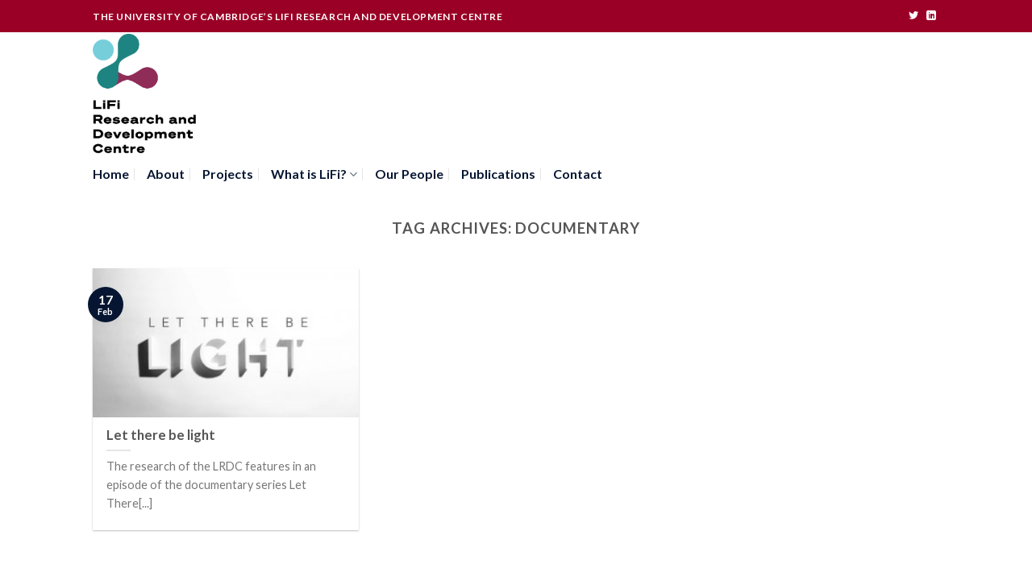

--- FILE ---
content_type: text/html; charset=UTF-8
request_url: https://www.lifi-centre.com/tag/documentary/
body_size: 51047
content:
<!DOCTYPE html>
<!--[if IE 9 ]> <html dir="ltr" lang="en-GB" prefix="og: https://ogp.me/ns#" class="ie9 loading-site no-js"> <![endif]-->
<!--[if IE 8 ]> <html dir="ltr" lang="en-GB" prefix="og: https://ogp.me/ns#" class="ie8 loading-site no-js"> <![endif]-->
<!--[if (gte IE 9)|!(IE)]><!--><html dir="ltr" lang="en-GB" prefix="og: https://ogp.me/ns#" class="loading-site no-js"> <!--<![endif]-->
<head>
	<meta charset="UTF-8" />
	<meta name="viewport" content="width=device-width, initial-scale=1.0, maximum-scale=1.0, user-scalable=no" />

	<link rel="profile" href="http://gmpg.org/xfn/11" />
	<link rel="pingback" href="https://www.lifi-centre.com/xmlrpc.php" />

	<script>(function(html){html.className = html.className.replace(/\bno-js\b/,'js')})(document.documentElement);</script>
<title>documentary - LiFi Research and Development Centre</title>

		<!-- All in One SEO 4.9.3 - aioseo.com -->
	<meta name="robots" content="max-image-preview:large" />
	<meta name="google-site-verification" content="9s4A41Yw0vtz_iuXnZx8TQogn5_vd0nverMPWIDI4cw" />
	<link rel="canonical" href="https://www.lifi-centre.com/tag/documentary/" />
	<meta name="generator" content="All in One SEO (AIOSEO) 4.9.3" />
		<script type="application/ld+json" class="aioseo-schema">
			{"@context":"https:\/\/schema.org","@graph":[{"@type":"BreadcrumbList","@id":"https:\/\/www.lifi-centre.com\/tag\/documentary\/#breadcrumblist","itemListElement":[{"@type":"ListItem","@id":"https:\/\/www.lifi-centre.com#listItem","position":1,"name":"Home","item":"https:\/\/www.lifi-centre.com","nextItem":{"@type":"ListItem","@id":"https:\/\/www.lifi-centre.com\/tag\/documentary\/#listItem","name":"documentary"}},{"@type":"ListItem","@id":"https:\/\/www.lifi-centre.com\/tag\/documentary\/#listItem","position":2,"name":"documentary","previousItem":{"@type":"ListItem","@id":"https:\/\/www.lifi-centre.com#listItem","name":"Home"}}]},{"@type":"CollectionPage","@id":"https:\/\/www.lifi-centre.com\/tag\/documentary\/#collectionpage","url":"https:\/\/www.lifi-centre.com\/tag\/documentary\/","name":"documentary - LiFi Research and Development Centre","inLanguage":"en-GB","isPartOf":{"@id":"https:\/\/www.lifi-centre.com\/#website"},"breadcrumb":{"@id":"https:\/\/www.lifi-centre.com\/tag\/documentary\/#breadcrumblist"}},{"@type":"Organization","@id":"https:\/\/www.lifi-centre.com\/#organization","name":"LiFi Research and Development Centre","url":"https:\/\/www.lifi-centre.com\/"},{"@type":"WebSite","@id":"https:\/\/www.lifi-centre.com\/#website","url":"https:\/\/www.lifi-centre.com\/","name":"LiFi Research and Development Centre","inLanguage":"en-GB","publisher":{"@id":"https:\/\/www.lifi-centre.com\/#organization"}}]}
		</script>
		<!-- All in One SEO -->

<link rel="alternate" type="application/rss+xml" title="LiFi Research and Development Centre &raquo; Feed" href="https://www.lifi-centre.com/feed/" />
<link rel="alternate" type="application/rss+xml" title="LiFi Research and Development Centre &raquo; Comments Feed" href="https://www.lifi-centre.com/comments/feed/" />
<link rel="alternate" type="application/rss+xml" title="LiFi Research and Development Centre &raquo; documentary Tag Feed" href="https://www.lifi-centre.com/tag/documentary/feed/" />
<style id='wp-img-auto-sizes-contain-inline-css' type='text/css'>
img:is([sizes=auto i],[sizes^="auto," i]){contain-intrinsic-size:3000px 1500px}
/*# sourceURL=wp-img-auto-sizes-contain-inline-css */
</style>

<style id='wp-emoji-styles-inline-css' type='text/css'>

	img.wp-smiley, img.emoji {
		display: inline !important;
		border: none !important;
		box-shadow: none !important;
		height: 1em !important;
		width: 1em !important;
		margin: 0 0.07em !important;
		vertical-align: -0.1em !important;
		background: none !important;
		padding: 0 !important;
	}
/*# sourceURL=wp-emoji-styles-inline-css */
</style>
<link rel='stylesheet' id='wp-block-library-css' href='https://www.lifi-centre.com/wp-includes/css/dist/block-library/style.min.css?ver=6.9' type='text/css' media='all' />
<style id='global-styles-inline-css' type='text/css'>
:root{--wp--preset--aspect-ratio--square: 1;--wp--preset--aspect-ratio--4-3: 4/3;--wp--preset--aspect-ratio--3-4: 3/4;--wp--preset--aspect-ratio--3-2: 3/2;--wp--preset--aspect-ratio--2-3: 2/3;--wp--preset--aspect-ratio--16-9: 16/9;--wp--preset--aspect-ratio--9-16: 9/16;--wp--preset--color--black: #000000;--wp--preset--color--cyan-bluish-gray: #abb8c3;--wp--preset--color--white: #ffffff;--wp--preset--color--pale-pink: #f78da7;--wp--preset--color--vivid-red: #cf2e2e;--wp--preset--color--luminous-vivid-orange: #ff6900;--wp--preset--color--luminous-vivid-amber: #fcb900;--wp--preset--color--light-green-cyan: #7bdcb5;--wp--preset--color--vivid-green-cyan: #00d084;--wp--preset--color--pale-cyan-blue: #8ed1fc;--wp--preset--color--vivid-cyan-blue: #0693e3;--wp--preset--color--vivid-purple: #9b51e0;--wp--preset--gradient--vivid-cyan-blue-to-vivid-purple: linear-gradient(135deg,rgb(6,147,227) 0%,rgb(155,81,224) 100%);--wp--preset--gradient--light-green-cyan-to-vivid-green-cyan: linear-gradient(135deg,rgb(122,220,180) 0%,rgb(0,208,130) 100%);--wp--preset--gradient--luminous-vivid-amber-to-luminous-vivid-orange: linear-gradient(135deg,rgb(252,185,0) 0%,rgb(255,105,0) 100%);--wp--preset--gradient--luminous-vivid-orange-to-vivid-red: linear-gradient(135deg,rgb(255,105,0) 0%,rgb(207,46,46) 100%);--wp--preset--gradient--very-light-gray-to-cyan-bluish-gray: linear-gradient(135deg,rgb(238,238,238) 0%,rgb(169,184,195) 100%);--wp--preset--gradient--cool-to-warm-spectrum: linear-gradient(135deg,rgb(74,234,220) 0%,rgb(151,120,209) 20%,rgb(207,42,186) 40%,rgb(238,44,130) 60%,rgb(251,105,98) 80%,rgb(254,248,76) 100%);--wp--preset--gradient--blush-light-purple: linear-gradient(135deg,rgb(255,206,236) 0%,rgb(152,150,240) 100%);--wp--preset--gradient--blush-bordeaux: linear-gradient(135deg,rgb(254,205,165) 0%,rgb(254,45,45) 50%,rgb(107,0,62) 100%);--wp--preset--gradient--luminous-dusk: linear-gradient(135deg,rgb(255,203,112) 0%,rgb(199,81,192) 50%,rgb(65,88,208) 100%);--wp--preset--gradient--pale-ocean: linear-gradient(135deg,rgb(255,245,203) 0%,rgb(182,227,212) 50%,rgb(51,167,181) 100%);--wp--preset--gradient--electric-grass: linear-gradient(135deg,rgb(202,248,128) 0%,rgb(113,206,126) 100%);--wp--preset--gradient--midnight: linear-gradient(135deg,rgb(2,3,129) 0%,rgb(40,116,252) 100%);--wp--preset--font-size--small: 13px;--wp--preset--font-size--medium: 20px;--wp--preset--font-size--large: 36px;--wp--preset--font-size--x-large: 42px;--wp--preset--spacing--20: 0.44rem;--wp--preset--spacing--30: 0.67rem;--wp--preset--spacing--40: 1rem;--wp--preset--spacing--50: 1.5rem;--wp--preset--spacing--60: 2.25rem;--wp--preset--spacing--70: 3.38rem;--wp--preset--spacing--80: 5.06rem;--wp--preset--shadow--natural: 6px 6px 9px rgba(0, 0, 0, 0.2);--wp--preset--shadow--deep: 12px 12px 50px rgba(0, 0, 0, 0.4);--wp--preset--shadow--sharp: 6px 6px 0px rgba(0, 0, 0, 0.2);--wp--preset--shadow--outlined: 6px 6px 0px -3px rgb(255, 255, 255), 6px 6px rgb(0, 0, 0);--wp--preset--shadow--crisp: 6px 6px 0px rgb(0, 0, 0);}:where(.is-layout-flex){gap: 0.5em;}:where(.is-layout-grid){gap: 0.5em;}body .is-layout-flex{display: flex;}.is-layout-flex{flex-wrap: wrap;align-items: center;}.is-layout-flex > :is(*, div){margin: 0;}body .is-layout-grid{display: grid;}.is-layout-grid > :is(*, div){margin: 0;}:where(.wp-block-columns.is-layout-flex){gap: 2em;}:where(.wp-block-columns.is-layout-grid){gap: 2em;}:where(.wp-block-post-template.is-layout-flex){gap: 1.25em;}:where(.wp-block-post-template.is-layout-grid){gap: 1.25em;}.has-black-color{color: var(--wp--preset--color--black) !important;}.has-cyan-bluish-gray-color{color: var(--wp--preset--color--cyan-bluish-gray) !important;}.has-white-color{color: var(--wp--preset--color--white) !important;}.has-pale-pink-color{color: var(--wp--preset--color--pale-pink) !important;}.has-vivid-red-color{color: var(--wp--preset--color--vivid-red) !important;}.has-luminous-vivid-orange-color{color: var(--wp--preset--color--luminous-vivid-orange) !important;}.has-luminous-vivid-amber-color{color: var(--wp--preset--color--luminous-vivid-amber) !important;}.has-light-green-cyan-color{color: var(--wp--preset--color--light-green-cyan) !important;}.has-vivid-green-cyan-color{color: var(--wp--preset--color--vivid-green-cyan) !important;}.has-pale-cyan-blue-color{color: var(--wp--preset--color--pale-cyan-blue) !important;}.has-vivid-cyan-blue-color{color: var(--wp--preset--color--vivid-cyan-blue) !important;}.has-vivid-purple-color{color: var(--wp--preset--color--vivid-purple) !important;}.has-black-background-color{background-color: var(--wp--preset--color--black) !important;}.has-cyan-bluish-gray-background-color{background-color: var(--wp--preset--color--cyan-bluish-gray) !important;}.has-white-background-color{background-color: var(--wp--preset--color--white) !important;}.has-pale-pink-background-color{background-color: var(--wp--preset--color--pale-pink) !important;}.has-vivid-red-background-color{background-color: var(--wp--preset--color--vivid-red) !important;}.has-luminous-vivid-orange-background-color{background-color: var(--wp--preset--color--luminous-vivid-orange) !important;}.has-luminous-vivid-amber-background-color{background-color: var(--wp--preset--color--luminous-vivid-amber) !important;}.has-light-green-cyan-background-color{background-color: var(--wp--preset--color--light-green-cyan) !important;}.has-vivid-green-cyan-background-color{background-color: var(--wp--preset--color--vivid-green-cyan) !important;}.has-pale-cyan-blue-background-color{background-color: var(--wp--preset--color--pale-cyan-blue) !important;}.has-vivid-cyan-blue-background-color{background-color: var(--wp--preset--color--vivid-cyan-blue) !important;}.has-vivid-purple-background-color{background-color: var(--wp--preset--color--vivid-purple) !important;}.has-black-border-color{border-color: var(--wp--preset--color--black) !important;}.has-cyan-bluish-gray-border-color{border-color: var(--wp--preset--color--cyan-bluish-gray) !important;}.has-white-border-color{border-color: var(--wp--preset--color--white) !important;}.has-pale-pink-border-color{border-color: var(--wp--preset--color--pale-pink) !important;}.has-vivid-red-border-color{border-color: var(--wp--preset--color--vivid-red) !important;}.has-luminous-vivid-orange-border-color{border-color: var(--wp--preset--color--luminous-vivid-orange) !important;}.has-luminous-vivid-amber-border-color{border-color: var(--wp--preset--color--luminous-vivid-amber) !important;}.has-light-green-cyan-border-color{border-color: var(--wp--preset--color--light-green-cyan) !important;}.has-vivid-green-cyan-border-color{border-color: var(--wp--preset--color--vivid-green-cyan) !important;}.has-pale-cyan-blue-border-color{border-color: var(--wp--preset--color--pale-cyan-blue) !important;}.has-vivid-cyan-blue-border-color{border-color: var(--wp--preset--color--vivid-cyan-blue) !important;}.has-vivid-purple-border-color{border-color: var(--wp--preset--color--vivid-purple) !important;}.has-vivid-cyan-blue-to-vivid-purple-gradient-background{background: var(--wp--preset--gradient--vivid-cyan-blue-to-vivid-purple) !important;}.has-light-green-cyan-to-vivid-green-cyan-gradient-background{background: var(--wp--preset--gradient--light-green-cyan-to-vivid-green-cyan) !important;}.has-luminous-vivid-amber-to-luminous-vivid-orange-gradient-background{background: var(--wp--preset--gradient--luminous-vivid-amber-to-luminous-vivid-orange) !important;}.has-luminous-vivid-orange-to-vivid-red-gradient-background{background: var(--wp--preset--gradient--luminous-vivid-orange-to-vivid-red) !important;}.has-very-light-gray-to-cyan-bluish-gray-gradient-background{background: var(--wp--preset--gradient--very-light-gray-to-cyan-bluish-gray) !important;}.has-cool-to-warm-spectrum-gradient-background{background: var(--wp--preset--gradient--cool-to-warm-spectrum) !important;}.has-blush-light-purple-gradient-background{background: var(--wp--preset--gradient--blush-light-purple) !important;}.has-blush-bordeaux-gradient-background{background: var(--wp--preset--gradient--blush-bordeaux) !important;}.has-luminous-dusk-gradient-background{background: var(--wp--preset--gradient--luminous-dusk) !important;}.has-pale-ocean-gradient-background{background: var(--wp--preset--gradient--pale-ocean) !important;}.has-electric-grass-gradient-background{background: var(--wp--preset--gradient--electric-grass) !important;}.has-midnight-gradient-background{background: var(--wp--preset--gradient--midnight) !important;}.has-small-font-size{font-size: var(--wp--preset--font-size--small) !important;}.has-medium-font-size{font-size: var(--wp--preset--font-size--medium) !important;}.has-large-font-size{font-size: var(--wp--preset--font-size--large) !important;}.has-x-large-font-size{font-size: var(--wp--preset--font-size--x-large) !important;}
/*# sourceURL=global-styles-inline-css */
</style>

<style id='classic-theme-styles-inline-css' type='text/css'>
/*! This file is auto-generated */
.wp-block-button__link{color:#fff;background-color:#32373c;border-radius:9999px;box-shadow:none;text-decoration:none;padding:calc(.667em + 2px) calc(1.333em + 2px);font-size:1.125em}.wp-block-file__button{background:#32373c;color:#fff;text-decoration:none}
/*# sourceURL=/wp-includes/css/classic-themes.min.css */
</style>
<link rel='stylesheet' id='contact-form-7-css' href='https://www.lifi-centre.com/wp-content/plugins/contact-form-7/includes/css/styles.css?ver=6.1.4' type='text/css' media='all' />
<link rel='stylesheet' id='flatsome-icons-css' href='https://www.lifi-centre.com/wp-content/themes/flatsome/assets/css/fl-icons.css?ver=3.3' type='text/css' media='all' />
<link rel='stylesheet' id='flatsome-main-css' href='https://www.lifi-centre.com/wp-content/themes/flatsome/assets/css/flatsome.css?ver=3.3.7' type='text/css' media='all' />
<link rel='stylesheet' id='flatsome-style-css' href='https://www.lifi-centre.com/wp-content/themes/flatsome-child/style.css?ver=3.3.7' type='text/css' media='all' />
<link rel='stylesheet' id='zotpress.shortcode.min.css-css' href='https://www.lifi-centre.com/wp-content/plugins/zotpress/css/zotpress.shortcode.min.css?ver=7.4' type='text/css' media='all' />
<script type="text/javascript" src="https://www.lifi-centre.com/wp-includes/js/jquery/jquery.min.js?ver=3.7.1" id="jquery-core-js"></script>
<script type="text/javascript" src="https://www.lifi-centre.com/wp-includes/js/jquery/jquery-migrate.min.js?ver=3.4.1" id="jquery-migrate-js"></script>
<link rel="https://api.w.org/" href="https://www.lifi-centre.com/wp-json/" /><link rel="alternate" title="JSON" type="application/json" href="https://www.lifi-centre.com/wp-json/wp/v2/tags/43" /><link rel="EditURI" type="application/rsd+xml" title="RSD" href="https://www.lifi-centre.com/xmlrpc.php?rsd" />
<meta name="generator" content="WordPress 6.9" />

<!-- teachPress -->
<script type="text/javascript" src="https://www.lifi-centre.com/wp-content/plugins/teachpress/js/frontend.js?ver=9.0.12"></script>
<!-- END teachPress -->
<style>.bg{opacity: 0; transition: opacity 1s; -webkit-transition: opacity 1s;} .bg-loaded{opacity: 1;}</style><!--[if IE]><link rel="stylesheet" type="text/css" href="https://www.lifi-centre.com/wp-content/themes/flatsome/assets/css/ie-fallback.css"><script src="//html5shim.googlecode.com/svn/trunk/html5.js"></script><script>var head = document.getElementsByTagName('head')[0],style = document.createElement('style');style.type = 'text/css';style.styleSheet.cssText = ':before,:after{content:none !important';head.appendChild(style);setTimeout(function(){head.removeChild(style);}, 0);</script><script src="https://www.lifi-centre.com/wp-content/themes/flatsome/assets/libs/ie-flexibility.js"></script><![endif]-->    <script type="text/javascript">
    WebFontConfig = {
      google: { families: [ "Lato:regular,700","Lato:regular,400","Lato:regular,700","Dancing+Script", ] }
    };
    (function() {
      var wf = document.createElement('script');
      wf.src = 'https://ajax.googleapis.com/ajax/libs/webfont/1/webfont.js';
      wf.type = 'text/javascript';
      wf.async = 'true';
      var s = document.getElementsByTagName('script')[0];
      s.parentNode.insertBefore(wf, s);
    })(); </script>
  <link rel="icon" href="https://www.lifi-centre.com/wp-content/uploads/2024/11/cropped-LRDC-logo-colour-fit-to-circle-32x32.png" sizes="32x32" />
<link rel="icon" href="https://www.lifi-centre.com/wp-content/uploads/2024/11/cropped-LRDC-logo-colour-fit-to-circle-192x192.png" sizes="192x192" />
<link rel="apple-touch-icon" href="https://www.lifi-centre.com/wp-content/uploads/2024/11/cropped-LRDC-logo-colour-fit-to-circle-180x180.png" />
<meta name="msapplication-TileImage" content="https://www.lifi-centre.com/wp-content/uploads/2024/11/cropped-LRDC-logo-colour-fit-to-circle-270x270.png" />
<style id="custom-css" type="text/css">:root {--primary-color: #061632;}/* Site Width */.header-main{height: 150px}#logo img{max-height: 150px}#logo{width:200px;}#logo img{padding:2px 0;}.header-bottom{min-height: 40px}.header-top{min-height: 40px}.transparent .header-main{height: 265px}.transparent #logo img{max-height: 265px}.has-transparent + .page-title:first-of-type,.has-transparent + #main > .page-title,.has-transparent + #main > div > .page-title,.has-transparent + #main .page-header-wrapper:first-of-type .page-title{padding-top: 345px;}.transparent .header-wrapper{background-color: #061632!important;}.transparent .top-divider{display: none;}.header.show-on-scroll,.stuck .header-main{height:70px!important}.stuck #logo img{max-height: 70px!important}.header-bottom {background-color: #FFFFFF}.header-main .nav > li > a{line-height: 16px }.stuck .header-main .nav > li > a{line-height: 50px }.header-bottom-nav > li > a{line-height: 32px }@media (max-width: 549px) {.header-main{height: 70px}#logo img{max-height: 70px}}.main-menu-overlay{background-color: #08446E}.header-top{background-color:#9A0026!important;}/* Color */.accordion-title.active, .has-icon-bg .icon .icon-inner,.logo a, .primary.is-underline, .primary.is-link, .badge-outline .badge-inner, .nav-outline > li.active> a,.nav-outline >li.active > a, .cart-icon strong,[data-color='primary'], .is-outline.primary{color: #061632;}/* Color !important */[data-text-color="primary"]{color: #061632!important;}/* Background */.scroll-to-bullets a,.featured-title, .label-new.menu-item > a:after, .nav-pagination > li > .current,.nav-pagination > li > span:hover,.nav-pagination > li > a:hover,.has-hover:hover .badge-outline .badge-inner,button[type="submit"], .button.wc-forward:not(.checkout):not(.checkout-button), .button.submit-button, .button.primary:not(.is-outline),.featured-table .title,.is-outline:hover, .has-icon:hover .icon-label,.nav-dropdown-bold .nav-column li > a:hover, .nav-dropdown.nav-dropdown-bold > li > a:hover, .nav-dropdown-bold.dark .nav-column li > a:hover, .nav-dropdown.nav-dropdown-bold.dark > li > a:hover, .is-outline:hover, .tagcloud a:hover,.grid-tools a, input[type='submit']:not(.is-form), .box-badge:hover .box-text, input.button.alt,.nav-box > li > a:hover,.nav-box > li.active > a,.nav-pills > li.active > a ,.current-dropdown .cart-icon strong, .cart-icon:hover strong, .nav-line-bottom > li > a:before, .nav-line-grow > li > a:before, .nav-line > li > a:before,.banner, .header-top, .slider-nav-circle .flickity-prev-next-button:hover svg, .slider-nav-circle .flickity-prev-next-button:hover .arrow, .primary.is-outline:hover, .button.primary:not(.is-outline), input[type='submit'].primary, input[type='submit'].primary, input[type='reset'].button, input[type='button'].primary, .badge-inner{background-color: #061632;}/* Border */.nav-vertical.nav-tabs > li.active > a,.scroll-to-bullets a.active,.nav-pagination > li > .current,.nav-pagination > li > span:hover,.nav-pagination > li > a:hover,.has-hover:hover .badge-outline .badge-inner,.accordion-title.active,.featured-table,.is-outline:hover, .tagcloud a:hover,blockquote, .has-border, .cart-icon strong:after,.cart-icon strong,.blockUI:before, .processing:before,.loading-spin, .slider-nav-circle .flickity-prev-next-button:hover svg, .slider-nav-circle .flickity-prev-next-button:hover .arrow, .primary.is-outline:hover{border-color: #061632}.nav-tabs > li.active > a{border-top-color: #061632}/* Fill */.slider .flickity-prev-next-button:hover svg,.slider .flickity-prev-next-button:hover .arrow{fill: #061632;}/* Background Color */[data-icon-label]:after, .secondary.is-underline:hover,.secondary.is-outline:hover,.icon-label,.button.secondary:not(.is-outline),.button.alt:not(.is-outline), .badge-inner.on-sale, .button.checkout, .single_add_to_cart_button{ background-color:#9A0026; }/* Color */.secondary.is-underline,.secondary.is-link, .secondary.is-outline,.stars a.active, .star-rating:before, .woocommerce-page .star-rating:before,.star-rating span:before, .color-secondary{color: #9A0026}/* Color !important */[data-text-color="secondary"]{color: #9A0026!important;}/* Border */.secondary.is-outline:hover{border-color:#9A0026}body{font-family:"Lato", sans-serif}body{font-weight: 400}.nav > li > a {font-family:"Lato", sans-serif;}.nav > li > a {font-weight: 700;}h1,h2,h3,h4,h5,h6,.heading-font, .off-canvas-center .nav-sidebar.nav-vertical > li > a{font-family: "Lato", sans-serif;}h1,h2,h3,h4,h5,h6,.heading-font,.banner h1,.banner h2{font-weight: 700;}.alt-font{font-family: "Dancing Script", sans-serif;}.header:not(.transparent) .header-nav.nav > li > a {color: #061632;}.header:not(.transparent) .header-nav.nav > li > a:hover,.header:not(.transparent) .header-nav.nav > li.active > a,.header:not(.transparent) .header-nav.nav > li.current > a,.header:not(.transparent) .header-nav.nav > li > a.active,.header:not(.transparent) .header-nav.nav > li > a.current{color: #9A0026;}.header-nav.nav-line-bottom > li > a:before,.header-nav.nav-line-grow > li > a:before,.header-nav.nav-line > li > a:before,.header-nav.nav-box > li > a:hover,.header-nav.nav-box > li.active > a,.header-nav.nav-pills > li > a:hover,.header-nav.nav-pills > li.active > a{color:#FFF!important;background-color: #9A0026;}.header:not(.transparent) .header-bottom-nav.nav > li > a{color: #061632;}.header:not(.transparent) .header-bottom-nav.nav > li > a:hover,.header:not(.transparent) .header-bottom-nav.nav > li.active > a,.header:not(.transparent) .header-bottom-nav.nav > li.current > a,.header:not(.transparent) .header-bottom-nav.nav > li > a.active,.header:not(.transparent) .header-bottom-nav.nav > li > a.current{color: #9A0026;}.header-bottom-nav.nav-line-bottom > li > a:before,.header-bottom-nav.nav-line-grow > li > a:before,.header-bottom-nav.nav-line > li > a:before,.header-bottom-nav.nav-box > li > a:hover,.header-bottom-nav.nav-box > li.active > a,.header-bottom-nav.nav-pills > li > a:hover,.header-bottom-nav.nav-pills > li.active > a{color:#FFF!important;background-color: #9A0026;}.footer-2{background-color: #061632}.absolute-footer, html{background-color: #9A0026}.label-new.menu-item > a:after{content:"New";}.label-hot.menu-item > a:after{content:"Hot";}.label-sale.menu-item > a:after{content:"Sale";}.label-popular.menu-item > a:after{content:"Popular";}</style>		<style type="text/css" id="wp-custom-css">
			/*CSS for About*/
.intro-vid-col p span {
    display: inline-block;
    line-height: 1.5;
    margin-bottom: -2px;
    vertical-align: top; 
}

/*CSS for What is LiFi*/

.LiFi-note p span {
    display: inline-block;
    line-height: 1.3;
    margin-bottom: -2px;
    vertical-align: top; 
}

/*CSS for Publications*/
/* ---------------------------------
   1) WRAPPER FOR 2-COLUMN (OR MORE) LAYOUT
--------------------------------- */
.teachpress_publication_list {
  display: grid;
  grid-template-columns: repeat(2, 1fr); /* Default to 2-column layout */
  gap: 2rem;
  width: 100%; /* Ensure it fits within the parent container */
  max-width: 100%; /* Prevent it from exceeding the screen width */
  box-sizing: border-box; /* Includes padding and borders in width */
  margin: 0 auto; /* Center the grid within its container */
  overflow: hidden; /* Prevent overflow */
}

/* Responsive design for tablets */
@media (max-width: 768px) {
  .teachpress_publication_list {
    grid-template-columns: 1fr; /* Single column layout for tablets */
    gap: 1rem; /* Reduce gap for smaller screens */
  }
}

/* Responsive design for phones */
@media (max-width: 480px) {
  .teachpress_publication_list {
    grid-template-columns: 1fr; /* Ensure a single column layout */
    gap: 0.5rem; /* Further reduce gap for small screens */
    padding: 0.5rem; /* Add padding to avoid content touching edges */
    overflow: hidden; /* Safeguard against overflow */
  }
}

/* (Optional) Force item #1 into column 2, item #2 into column 1, etc. */
.teachpress_publication_list .tp_pub_info:nth-child(1) {
  grid-column: 2;
}
.teachpress_publication_list .tp_pub_info:nth-child(2) {
  grid-column: 1;
}

/* ---------------------------------
   2) CARD-STYLING FOR .tp_pub_info
--------------------------------- */
.tp_pub_info {
  background: #208380;
  padding: 1rem;
  margin-bottom: auto;
  position: relative;
	width: 100%; /* Ensure cards fit within the container */
  max-width: 100%; /* Prevent cards from exceeding container width */
  display: flex;
  flex-direction: column;
  box-sizing: border-box; /* Include padding and borders in width */
  word-wrap: break-word; /* Break long words */
  overflow-wrap: break-word; /* Ensure proper wrapping of long text */
  white-space: normal; /* Prevent text from staying on a single line */
	
}

.tp_pub_info .tp_pub_menu,
.tp_pub_info .tp_pub_menu a,
.tp_pub_info .tp_pub_menu span {
  color: #e4f6f8 !important; /* change to whatever colour you want */
}


/* (Optional) top/bottom divider lines */
.tp_pub_info::before,
.tp_pub_menu::after,
.tp_pub_menu::before {
  content: "";
  display: block;
  height: 1px !important;
  background: #e4f6f8;
  margin: 0.5rem 0;
}

/* ---------------------------------
   3) HIDE UNWANTED ELEMENTS
--------------------------------- */
form[name="tppublistform"],
.tp_h3,
.tp_pub_type,
.tp_pub_additional_in,
.tp_abstract_link {
  display: none !important;
}

/* ---------------------------------
   4) CONTROL ORDER WITHIN .tp_pub_info
--------------------------------- */

/* Title at the top */
.tp_pub_title {
  order: 1;
  font-size: 1.15rem !important;
  font-weight: 700;
  padding-bottom: 1rem;
  color: #e4f6f8 !important; /* Base text color */
  margin: 0.5rem 0;
}

/* Force the title link to be black under all states */
.tp_pub_title a,
.tp_pub_title a:visited,
.tp_pub_title a:hover,
.tp_pub_title a:active {
  color: #e4f6f8 !important;
  text-decoration: none; /* or remove if you want underlines */
  word-wrap: break-word; /* Break long links or titles */
  overflow-wrap: break-word; /* Ensure proper wrapping of long text */
  white-space: normal; /* Prevent text from staying on one line */
}

/* Author next */
.tp_pub_author {
  order: 2;
  font-size: 0.9rem !important;
  padding-bottom: 1rem;
  color: #e4f6f8;
  word-wrap: break-word; /* Ensure long names wrap */
  overflow-wrap: break-word; /* Handle long names or words */
  white-space: normal; /* Prevent text from staying on a single line */
}

/* Publication info after that */
.tp_pub_additional {
  order: 3;
  font-size: 0.7rem !important;
  color: #e4f6f8;
  margin-bottom: 0.5rem;
  line-height: 1.4;
  word-wrap: break-word; /* Ensure proper text wrapping */
  overflow-wrap: break-word; /* Handle long text or links */
  white-space: normal; /* Prevent text from staying on one line */
}

/* The publication menu (if still shown) */
.tp_pub_menu {
  order: 4;
  margin-bottom: 1rem;
	 color: #e4f6f8
}

/* ---------------------------------
   5) GLOBAL SAFEGUARDS
--------------------------------- */
body {
  margin: 0; /* Prevent unintended margins on the body */
  padding: 0; /* Ensure no padding pushes content */
  overflow-x: hidden; /* Disable horizontal scrolling */
}

* {
  box-sizing: border-box; /* Apply box-sizing globally */
}

		</style>
		<link rel='stylesheet' id='teachpress_front-css' href='https://www.lifi-centre.com/wp-content/plugins/teachpress/styles/teachpress_front.css?ver=6.9' type='text/css' media='all' />
<link rel='stylesheet' id='academicons-css' href='https://www.lifi-centre.com/wp-content/plugins/teachpress/includes/academicons/css/academicons.min.css?ver=6.9' type='text/css' media='all' />
<link rel='stylesheet' id='font-awesome-css' href='https://www.lifi-centre.com/wp-content/plugins/teachpress/includes/fontawesome/css/all.min.css?ver=6.9' type='text/css' media='all' />
</head>

<body class="archive tag tag-documentary tag-43 wp-theme-flatsome wp-child-theme-flatsome-child lightbox nav-dropdown-has-arrow">

<a class="skip-link screen-reader-text" href="#main">Skip to content</a>

<div id="wrapper">


<header id="header" class="header has-sticky sticky-jump">
   <div class="header-wrapper">
	<div id="top-bar" class="header-top hide-for-sticky nav-dark">
    <div class="flex-row container">
      <div class="flex-col hide-for-medium flex-left">
          <ul class="nav nav-left medium-nav-center nav-small  nav-divided">
              <li class="html custom html_topbar_left"><strong class="uppercase">The University of Cambridge’s Lifi Research and Development Centre </strong></li>          </ul>
      </div><!-- flex-col left -->

      <div class="flex-col hide-for-medium flex-center">
          <ul class="nav nav-center nav-small  nav-divided">
                        </ul>
      </div><!-- center -->

      <div class="flex-col hide-for-medium flex-right">
         <ul class="nav top-bar-nav nav-right nav-small  nav-divided">
              <li class="html header-social-icons ml-0">
	    <div class="social-icons follow-icons " >
    	    								       <a href="https://twitter.com/LiFi_Centre" target="_blank"  data-label="Twitter"  rel="nofollow" class="icon plain  twitter tooltip" title="Follow on Twitter"><i class="icon-twitter" ></i>	       </a>
														       <a href="https://www.linkedin.com/start/join?session_redirect=https%3A%2F%2Fwww.linkedin.com%2Fgroups%2F8142150&amp;trk=login_reg_redirect" target="_blank" rel="nofollow" data-label="LinkedIn" class="icon plain  linkedin tooltip" title="Follow on LinkedIn"><i class="icon-linkedin" ></i></a>
										     </div>

	</li>          </ul>
      </div><!-- .flex-col right -->

            <div class="flex-col show-for-medium flex-grow">
          <ul class="nav nav-center nav-small mobile-nav  nav-divided">
              <li class="html custom html_topbar_left"><strong class="uppercase">The University of Cambridge’s Lifi Research and Development Centre </strong></li>          </ul>
      </div>
      
    </div><!-- .flex-row -->
</div><!-- #header-top -->
<div id="masthead" class="header-main hide-for-sticky">
      <div class="header-inner flex-row container logo-left medium-logo-center" role="navigation">

          <!-- Logo -->
          <div id="logo" class="flex-col logo">
            <!-- Header logo -->
<a href="https://www.lifi-centre.com/" title="LiFi Research and Development Centre - " rel="home">
    <img width="200" height="150" src="http://www.lifi-centre.com/wp-content/uploads/2024/09/LRDC-logo-colour-light-background.png" class="header_logo header-logo" alt="LiFi Research and Development Centre"/><img  width="200" height="150" src="http://www.lifi-centre.com/wp-content/uploads/2024/09/LRDC-logo-colour-dark-background.png" class="header-logo-dark" alt="LiFi Research and Development Centre"/></a>
<p class="logo-tagline"></p>          </div>

          <!-- Mobile Left Elements -->
          <div class="flex-col show-for-medium flex-left">
            <ul class="mobile-nav nav nav-left ">
              <li class="nav-icon has-icon">
  		<a href="#" data-open="#main-menu" data-pos="left" data-bg="main-menu-overlay" data-color="dark" class="is-small" aria-controls="main-menu" aria-expanded="false">
		
		  <i class="icon-menu" ></i>
		  		</a>
	</li>            </ul>
          </div>

          <!-- Left Elements -->
          <div class="flex-col hide-for-medium flex-left
            flex-grow">
            <ul class="header-nav header-nav-main nav nav-left  nav-line nav-uppercase" >
                          </ul>
          </div>

          <!-- Right Elements -->
          <div class="flex-col hide-for-medium flex-right">
            <ul class="header-nav header-nav-main nav nav-right  nav-line nav-uppercase">
                          </ul>
          </div>

          <!-- Mobile Right Elements -->
          <div class="flex-col show-for-medium flex-right">
            <ul class="mobile-nav nav nav-right ">
                          </ul>
          </div>

      </div><!-- .header-inner -->
     
      </div><!-- .header-main --><div id="wide-nav" class="header-bottom wide-nav hide-for-medium">
    <div class="flex-row container">

                        <div class="flex-col hide-for-medium flex-left">
                <ul class="nav header-nav header-bottom-nav nav-left  nav-divided nav-size-large nav-spacing-large">
                    <li id="menu-item-798" class="menu-item menu-item-type-post_type menu-item-object-page menu-item-home  menu-item-798"><a href="https://www.lifi-centre.com/" class="nav-top-link">Home</a></li>
<li id="menu-item-1725" class="menu-item menu-item-type-post_type menu-item-object-page  menu-item-1725"><a href="https://www.lifi-centre.com/about/" class="nav-top-link">About</a></li>
<li id="menu-item-1724" class="menu-item menu-item-type-post_type menu-item-object-page  menu-item-1724"><a href="https://www.lifi-centre.com/projects/" class="nav-top-link">Projects</a></li>
<li id="menu-item-1726" class="menu-item menu-item-type-post_type menu-item-object-page menu-item-has-children  menu-item-1726 has-dropdown"><a href="https://www.lifi-centre.com/what-is-lifi-2/" class="nav-top-link">What is LiFi?<i class="icon-angle-down" ></i></a>
<ul class='nav-dropdown nav-dropdown-default'>
	<li id="menu-item-1727" class="menu-item menu-item-type-post_type menu-item-object-page  menu-item-1727"><a href="https://www.lifi-centre.com/what-is-lifi-2/">Technology Overview</a></li>
	<li id="menu-item-828" class="menu-item menu-item-type-post_type menu-item-object-page  menu-item-828"><a href="https://www.lifi-centre.com/about-li-fi/applications/">Real Life Applications</a></li>
	<li id="menu-item-833" class="menu-item menu-item-type-post_type menu-item-object-page  menu-item-833"><a href="https://www.lifi-centre.com/about-li-fi/market-context/">Market context</a></li>
</ul>
</li>
<li id="menu-item-1740" class="menu-item menu-item-type-post_type menu-item-object-page  menu-item-1740"><a href="https://www.lifi-centre.com/our-people-2/" class="nav-top-link">Our People</a></li>
<li id="menu-item-1728" class="menu-item menu-item-type-post_type menu-item-object-page  menu-item-1728"><a href="https://www.lifi-centre.com/publications-2/" class="nav-top-link">Publications</a></li>
<li id="menu-item-775" class="menu-item menu-item-type-post_type menu-item-object-page  menu-item-775"><a href="https://www.lifi-centre.com/contact-us/" class="nav-top-link">Contact</a></li>
                </ul>
            </div><!-- flex-col -->
            
            
                        <div class="flex-col hide-for-medium flex-right flex-grow">
              <ul class="nav header-nav header-bottom-nav nav-right  nav-divided nav-size-large nav-spacing-large">
                                 </ul>
            </div><!-- flex-col -->
            
            
    </div><!-- .flex-row -->
</div><!-- .header-bottom -->

<div class="header-bg-container fill"><div class="header-bg-image fill"></div><div class="header-bg-color fill"></div></div><!-- .header-bg-container -->   </div><!-- header-wrapper-->
</header>


<main id="main" class="">

<div id="content" class="blog-wrapper blog-archive page-wrapper">
		<header class="archive-page-header">
	<div class="row">
	<div class="large-12 text-center col">
	<h1 class="page-title is-large uppercase">
		Tag Archives: <span>documentary</span>	</h1>
		</div>
	</div>
</header><!-- .page-header -->

<div class="row align-center">
	<div class="large-12 col">
	
	


  
    <div id="" class="row large-columns-3 medium-columns- small-columns-1 has-shadow row-box-shadow-1 row-box-shadow-2-hover row-masonry" data-packery-options='{"itemSelector": ".col", "gutter": 0, "presentageWidth" : true}'>

  		<div class="col post-item" >
			<div class="col-inner">
			<a href="https://www.lifi-centre.com/let-there-be-light/" class="plain">
				<div class="box box-text-bottom box-blog-post has-hover">
            					<div class="box-image" >
  						<div class="image-cover" style="padding-top:56%;">
  							<img width="300" height="172" src="https://www.lifi-centre.com/wp-content/uploads/2020/02/LetThereBeLight-300x172.jpg" class="attachment-medium size-medium wp-post-image" alt="" decoding="async" loading="lazy" srcset="https://www.lifi-centre.com/wp-content/uploads/2020/02/LetThereBeLight-300x172.jpg 300w, https://www.lifi-centre.com/wp-content/uploads/2020/02/LetThereBeLight-1024x587.jpg 1024w, https://www.lifi-centre.com/wp-content/uploads/2020/02/LetThereBeLight-768x440.jpg 768w, https://www.lifi-centre.com/wp-content/uploads/2020/02/LetThereBeLight.jpg 1047w" sizes="auto, (max-width: 300px) 100vw, 300px" />  							  							  						</div>
  						  					</div><!-- .box-image -->
          					<div class="box-text text-left" >
					<div class="box-text-inner blog-post-inner">

					
										<h5 class="post-title is-large ">Let there be light</h5>
										<div class="is-divider"></div>
										<p class="from_the_blog_excerpt ">The research of the LRDC features in an episode of the documentary series Let There[...]					</p>
										
					
					
					</div><!-- .box-text-inner -->
					</div><!-- .box-text -->
																<div class="badge absolute top post-date badge-circle">
							<div class="badge-inner">
								<span class="post-date-day">17</span><br>
								<span class="post-date-month is-xsmall">Feb</span>
							</div>
						</div>
									</div><!-- .box -->
				</a><!-- .link -->
			</div><!-- .col-inner -->
		</div><!-- .col -->
</div>

	</div> <!-- .large-9 -->

</div><!-- .row -->

</div><!-- .page-wrapper .blog-wrapper -->


</main><!-- #main -->

<footer id="footer" class="footer-wrapper">

	
<!-- FOOTER 1 -->


<!-- FOOTER 2 -->
<div class="footer-widgets footer footer-2 dark">
		<div class="row dark large-columns-3 mb-0">
	   		<div id="nav_menu-2" class="col pb-0 widget widget_nav_menu"><div class="menu-footer-container"><ul id="menu-footer" class="menu"><li id="menu-item-776" class="menu-item menu-item-type-post_type menu-item-object-page menu-item-776"><a href="https://www.lifi-centre.com/about-li-fi/faqs/">FAQs</a></li>
<li id="menu-item-777" class="menu-item menu-item-type-post_type menu-item-object-page menu-item-777"><a href="https://www.lifi-centre.com/news/">News</a></li>
<li id="menu-item-783" class="menu-item menu-item-type-post_type menu-item-object-page menu-item-783"><a href="https://www.lifi-centre.com/technical-specifications/">Publications &#038; Presentations</a></li>
<li id="menu-item-875" class="menu-item menu-item-type-post_type menu-item-object-page menu-item-875"><a href="https://www.lifi-centre.com/careers/">Careers</a></li>
</ul></div></div><div id="text-3" class="col pb-0 widget widget_text"><span class="widget-title">Address:</span><div class="is-divider small"></div>			<div class="textwidget"><p>The LiFi Research and Development Centre<br />
University of Cambridge<br />
Electrical Engineering Division Building<br />
9 JJ Thomson Ave<br />
Cambridge CB3 0FA</p>
<p>lrdc-enquiries@eng.cam.ac.uk</p>
</div>
		</div><div id="text-5" class="col pb-0 widget widget_text"><span class="widget-title">Links</span><div class="is-divider small"></div>			<div class="textwidget"><p><a href="https://www.cam.ac.uk/">University of Cambridge</a></p>
<p><a href="https://lightcommunications.org/">Light Communications Alliance</a></p>
</div>
		</div>        
		</div><!-- end row -->
</div><!-- end footer 2 -->



<div class="absolute-footer dark medium-text-center small-text-center">
  <div class="container clearfix">

          <div class="footer-secondary pull-right">
                  <div class="footer-text inline-block small-block">
            <a href="/terms-of-use/">Terms of use</a> |  <a href="/privacy-policy/">Privacy Policy</a> | <a href="/cookies-policy/">Cookies Policy</a>          </div>
                      </div><!-- -right -->
    
    <div class="footer-primary pull-left">
            <div class="copyright-footer">
        Copyright 2026 &copy; <strong>Li-Fi Research & Development Centre</strong>      </div>
          </div><!-- .left -->
  </div><!-- .container -->
</div><!-- .absolute-footer -->

</footer><!-- .footer-wrapper -->

</div><!-- #wrapper -->

<!-- Mobile Sidebar -->
<div id="main-menu" class="mobile-sidebar no-scrollbar mfp-hide">
    <div class="sidebar-menu no-scrollbar ">
        <ul class="nav nav-sidebar  nav-vertical nav-uppercase">
              <li class="menu-item menu-item-type-post_type menu-item-object-page menu-item-home menu-item-798"><a href="https://www.lifi-centre.com/" class="nav-top-link">Home</a></li>
<li class="menu-item menu-item-type-post_type menu-item-object-page menu-item-1725"><a href="https://www.lifi-centre.com/about/" class="nav-top-link">About</a></li>
<li class="menu-item menu-item-type-post_type menu-item-object-page menu-item-1724"><a href="https://www.lifi-centre.com/projects/" class="nav-top-link">Projects</a></li>
<li class="menu-item menu-item-type-post_type menu-item-object-page menu-item-has-children menu-item-1726"><a href="https://www.lifi-centre.com/what-is-lifi-2/" class="nav-top-link">What is LiFi?</a>
<ul class=children>
	<li class="menu-item menu-item-type-post_type menu-item-object-page menu-item-1727"><a href="https://www.lifi-centre.com/what-is-lifi-2/">Technology Overview</a></li>
	<li class="menu-item menu-item-type-post_type menu-item-object-page menu-item-828"><a href="https://www.lifi-centre.com/about-li-fi/applications/">Real Life Applications</a></li>
	<li class="menu-item menu-item-type-post_type menu-item-object-page menu-item-833"><a href="https://www.lifi-centre.com/about-li-fi/market-context/">Market context</a></li>
</ul>
</li>
<li class="menu-item menu-item-type-post_type menu-item-object-page menu-item-1740"><a href="https://www.lifi-centre.com/our-people-2/" class="nav-top-link">Our People</a></li>
<li class="menu-item menu-item-type-post_type menu-item-object-page menu-item-1728"><a href="https://www.lifi-centre.com/publications-2/" class="nav-top-link">Publications</a></li>
<li class="menu-item menu-item-type-post_type menu-item-object-page menu-item-775"><a href="https://www.lifi-centre.com/contact-us/" class="nav-top-link">Contact</a></li>
        </ul>
    </div><!-- inner -->
</div><!-- #mobile-menu -->
<script type="speculationrules">
{"prefetch":[{"source":"document","where":{"and":[{"href_matches":"/*"},{"not":{"href_matches":["/wp-*.php","/wp-admin/*","/wp-content/uploads/*","/wp-content/*","/wp-content/plugins/*","/wp-content/themes/flatsome-child/*","/wp-content/themes/flatsome/*","/*\\?(.+)"]}},{"not":{"selector_matches":"a[rel~=\"nofollow\"]"}},{"not":{"selector_matches":".no-prefetch, .no-prefetch a"}}]},"eagerness":"conservative"}]}
</script>
<script>document.addEventListener("DOMContentLoaded", () => {
  // Select the `div` containing the bibliographic entry
  const entry = document.querySelector(".csl-entry");

  if (entry) {
    // Extract author text by accumulating text nodes
    let authorsText = '';
    entry.childNodes.forEach((node) => {
      if (node.nodeType === Node.TEXT_NODE) {
        authorsText += node.textContent;
      }
    });
    authorsText = authorsText.trim();

    // Create new div for authors
    const authorsDiv = document.createElement("div");
    authorsDiv.className = "authors";
    authorsDiv.textContent = authorsText;

    // Extract the title link
    const link = entry.querySelector("a");
    if (link) {
      const title = link.innerText;

      // Create a div for the title
      const titleDiv = document.createElement("div");
      titleDiv.className = "title";
      titleDiv.innerText = title;

      // Create the URL link for "Learn More"
      const url = document.createElement("a");
      url.className = "journal-info";
      url.innerHTML = "Learn More ↗";
      url.href = link.href;

      // Replace the content of the entry div
      entry.replaceChildren(titleDiv, authorsDiv, url);
    }
  }
});
</script><script type="text/javascript" src="https://www.lifi-centre.com/wp-includes/js/dist/hooks.min.js?ver=dd5603f07f9220ed27f1" id="wp-hooks-js"></script>
<script type="text/javascript" src="https://www.lifi-centre.com/wp-includes/js/dist/i18n.min.js?ver=c26c3dc7bed366793375" id="wp-i18n-js"></script>
<script type="text/javascript" id="wp-i18n-js-after">
/* <![CDATA[ */
wp.i18n.setLocaleData( { 'text direction\u0004ltr': [ 'ltr' ] } );
//# sourceURL=wp-i18n-js-after
/* ]]> */
</script>
<script type="text/javascript" src="https://www.lifi-centre.com/wp-content/plugins/contact-form-7/includes/swv/js/index.js?ver=6.1.4" id="swv-js"></script>
<script type="text/javascript" id="contact-form-7-js-before">
/* <![CDATA[ */
var wpcf7 = {
    "api": {
        "root": "https:\/\/www.lifi-centre.com\/wp-json\/",
        "namespace": "contact-form-7\/v1"
    },
    "cached": 1
};
//# sourceURL=contact-form-7-js-before
/* ]]> */
</script>
<script type="text/javascript" src="https://www.lifi-centre.com/wp-content/plugins/contact-form-7/includes/js/index.js?ver=6.1.4" id="contact-form-7-js"></script>
<script type="text/javascript" id="zotpress.dl.min.js-js-extra">
/* <![CDATA[ */
var zpDLAJAX = {"ajaxurl":"https://www.lifi-centre.com/wp-admin/admin-ajax.php","zpDL_nonce":"ca3fcc0b01","action":"zpDLViaAJAX"};
//# sourceURL=zotpress.dl.min.js-js-extra
/* ]]> */
</script>
<script type="text/javascript" src="https://www.lifi-centre.com/wp-content/plugins/zotpress/js/zotpress.dl.min.js?ver=7.4" id="zotpress.dl.min.js-js"></script>
<script type="text/javascript" id="zotpress.cite.min.js-js-extra">
/* <![CDATA[ */
var zpCiteAJAX = {"ajaxurl":"https://www.lifi-centre.com/wp-admin/admin-ajax.php","zpCite_nonce":"48a7d18ecb","action":"zpCiteViaAJAX"};
//# sourceURL=zotpress.cite.min.js-js-extra
/* ]]> */
</script>
<script type="text/javascript" src="https://www.lifi-centre.com/wp-content/plugins/zotpress/js/zotpress.cite.min.js?ver=7.4" id="zotpress.cite.min.js-js"></script>
<script type="text/javascript" src="https://www.lifi-centre.com/wp-content/themes/flatsome/inc/extensions/flatsome-live-search/flatsome-live-search.js?ver=3.3.7" id="flatsome-live-search-js"></script>
<script type="text/javascript" src="https://www.lifi-centre.com/wp-includes/js/hoverIntent.min.js?ver=1.10.2" id="hoverIntent-js"></script>
<script type="text/javascript" id="flatsome-js-js-extra">
/* <![CDATA[ */
var flatsomeVars = {"ajaxurl":"https://www.lifi-centre.com/wp-admin/admin-ajax.php","rtl":"","sticky_height":"70"};
//# sourceURL=flatsome-js-js-extra
/* ]]> */
</script>
<script type="text/javascript" src="https://www.lifi-centre.com/wp-content/themes/flatsome/assets/js/flatsome.js?ver=3.3.7" id="flatsome-js-js"></script>
<script type="text/javascript" src="https://www.lifi-centre.com/wp-content/themes/flatsome/assets/libs/packery.pkgd.min.js?ver=3.3.7" id="flatsome-masonry-js-js"></script>
<script id="wp-emoji-settings" type="application/json">
{"baseUrl":"https://s.w.org/images/core/emoji/17.0.2/72x72/","ext":".png","svgUrl":"https://s.w.org/images/core/emoji/17.0.2/svg/","svgExt":".svg","source":{"concatemoji":"https://www.lifi-centre.com/wp-includes/js/wp-emoji-release.min.js?ver=6.9"}}
</script>
<script type="module">
/* <![CDATA[ */
/*! This file is auto-generated */
const a=JSON.parse(document.getElementById("wp-emoji-settings").textContent),o=(window._wpemojiSettings=a,"wpEmojiSettingsSupports"),s=["flag","emoji"];function i(e){try{var t={supportTests:e,timestamp:(new Date).valueOf()};sessionStorage.setItem(o,JSON.stringify(t))}catch(e){}}function c(e,t,n){e.clearRect(0,0,e.canvas.width,e.canvas.height),e.fillText(t,0,0);t=new Uint32Array(e.getImageData(0,0,e.canvas.width,e.canvas.height).data);e.clearRect(0,0,e.canvas.width,e.canvas.height),e.fillText(n,0,0);const a=new Uint32Array(e.getImageData(0,0,e.canvas.width,e.canvas.height).data);return t.every((e,t)=>e===a[t])}function p(e,t){e.clearRect(0,0,e.canvas.width,e.canvas.height),e.fillText(t,0,0);var n=e.getImageData(16,16,1,1);for(let e=0;e<n.data.length;e++)if(0!==n.data[e])return!1;return!0}function u(e,t,n,a){switch(t){case"flag":return n(e,"\ud83c\udff3\ufe0f\u200d\u26a7\ufe0f","\ud83c\udff3\ufe0f\u200b\u26a7\ufe0f")?!1:!n(e,"\ud83c\udde8\ud83c\uddf6","\ud83c\udde8\u200b\ud83c\uddf6")&&!n(e,"\ud83c\udff4\udb40\udc67\udb40\udc62\udb40\udc65\udb40\udc6e\udb40\udc67\udb40\udc7f","\ud83c\udff4\u200b\udb40\udc67\u200b\udb40\udc62\u200b\udb40\udc65\u200b\udb40\udc6e\u200b\udb40\udc67\u200b\udb40\udc7f");case"emoji":return!a(e,"\ud83e\u1fac8")}return!1}function f(e,t,n,a){let r;const o=(r="undefined"!=typeof WorkerGlobalScope&&self instanceof WorkerGlobalScope?new OffscreenCanvas(300,150):document.createElement("canvas")).getContext("2d",{willReadFrequently:!0}),s=(o.textBaseline="top",o.font="600 32px Arial",{});return e.forEach(e=>{s[e]=t(o,e,n,a)}),s}function r(e){var t=document.createElement("script");t.src=e,t.defer=!0,document.head.appendChild(t)}a.supports={everything:!0,everythingExceptFlag:!0},new Promise(t=>{let n=function(){try{var e=JSON.parse(sessionStorage.getItem(o));if("object"==typeof e&&"number"==typeof e.timestamp&&(new Date).valueOf()<e.timestamp+604800&&"object"==typeof e.supportTests)return e.supportTests}catch(e){}return null}();if(!n){if("undefined"!=typeof Worker&&"undefined"!=typeof OffscreenCanvas&&"undefined"!=typeof URL&&URL.createObjectURL&&"undefined"!=typeof Blob)try{var e="postMessage("+f.toString()+"("+[JSON.stringify(s),u.toString(),c.toString(),p.toString()].join(",")+"));",a=new Blob([e],{type:"text/javascript"});const r=new Worker(URL.createObjectURL(a),{name:"wpTestEmojiSupports"});return void(r.onmessage=e=>{i(n=e.data),r.terminate(),t(n)})}catch(e){}i(n=f(s,u,c,p))}t(n)}).then(e=>{for(const n in e)a.supports[n]=e[n],a.supports.everything=a.supports.everything&&a.supports[n],"flag"!==n&&(a.supports.everythingExceptFlag=a.supports.everythingExceptFlag&&a.supports[n]);var t;a.supports.everythingExceptFlag=a.supports.everythingExceptFlag&&!a.supports.flag,a.supports.everything||((t=a.source||{}).concatemoji?r(t.concatemoji):t.wpemoji&&t.twemoji&&(r(t.twemoji),r(t.wpemoji)))});
//# sourceURL=https://www.lifi-centre.com/wp-includes/js/wp-emoji-loader.min.js
/* ]]> */
</script>

</body>
</html>


<!-- Page supported by LiteSpeed Cache 7.7 on 2026-01-24 19:18:30 -->

--- FILE ---
content_type: text/css
request_url: https://www.lifi-centre.com/wp-content/themes/flatsome-child/style.css?ver=3.3.7
body_size: 780
content:
/*
Theme Name: LiFi
Description: This is a child theme for Flatsome Theme
Author: Creative Badger
Template: flatsome
Version: 3.0
*/

/*************** ADD CUSTOM CSS HERE.   ***************/
#logo img {max-height: 155px !important}
h2 strong {font-weight: 900 !important}
.banner-layers h2 {font-weight: 400 !important}

.header.show-on-scroll, .stuck .header-main {height: 100px !important; background: #fff !important}

.newsarticle-snippet {padding: 20px; background: #fafafa; margin-bottom: 10px}



@media only screen and (max-width: 850px) {
/*************** ADD MOBILE ONLY CSS HERE  ***************/
.header-main {height: 160px !important}
.header-bottom  {background: #fff !important}
.uniLogo {margin-top: 0px !important;}

.stuck .header-main .uniLogo {width: 220px !important}
.off-canvas-left.dark .mfp-content {background: #061632}
.off-canvas-right .mfp-content, .off-canvas-left .mfp-content {width: 100%}
}